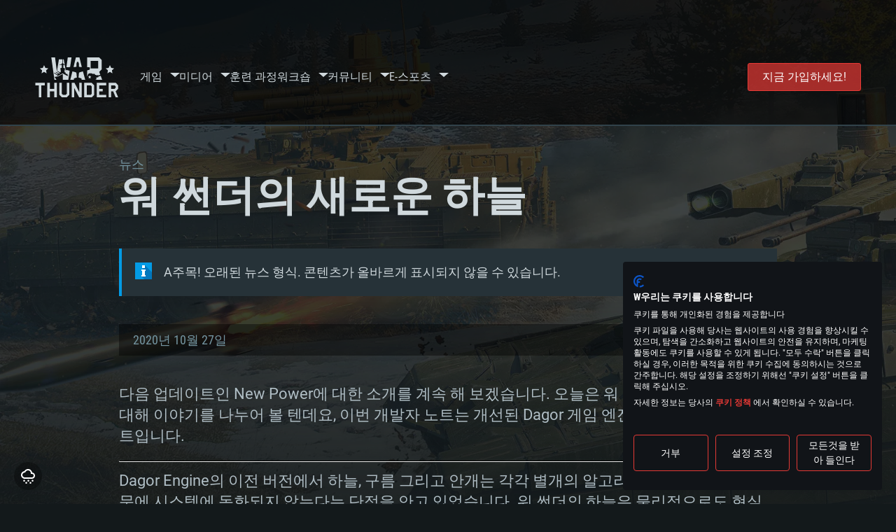

--- FILE ---
content_type: text/html; charset=UTF-8
request_url: https://warthunder.com/ko/news/6703-%EA%B0%9C%EB%B0%9C-%EC%9B%8C-%EC%8D%AC%EB%8D%94%EC%9D%98-%EC%83%88%EB%A1%9C%EC%9A%B4-%ED%95%98%EB%8A%98-ko
body_size: 19867
content:
    
<!DOCTYPE HTML>
<html xml:lang="en" lang="ko">


<head>
<meta charset="utf-8"/>

<link rel="preconnect" href="https://js.gaijin.net"/>
<link rel="preconnect" href="https://login.gaijin.net"/>

<meta http-equiv="Content-Language" content="ko" />
<meta name="viewport" content="width=device-width">
<meta name="description" content="가장 현실적인 온라인 게임을 친구들과 함께 무료로 즐겨 보세요."/>
    <meta name="robots" content="index, follow" />
<meta name="vk-verify" content="946390" />
<meta name="twitter:card" content="summary" />
<meta name="twitter:image" content="https://warthunder.com/i/opengraph-wt.jpg" />
<meta property="fb:app_id" content="733818833421721"/>
<meta property="og:type" content="website"/>
<meta property="og:title" content="[개발] 워 썬더의 새로운 하늘뉴스 - War Thunder"/>
<meta name="description" property="og:description" content="가장 현실적인 온라인 게임을 친구들과 함께 무료로 즐겨 보세요."/>
<meta id="meta_img" property="og:image" content="https://warthunder.com/i/opengraph-wt.jpg"/>
<meta property="og:url" content="https://warthunder.com/ko/news/6703-개발-워-썬더의-새로운-하늘-ko"/>
<meta name="msapplication-config" content="https://warthunder.com/i/favicons/browserconfig.xml" />
<meta name="msapplication-TileColor" content="#ffffff">
<meta name="msapplication-TileImage" content="https://warthunder.com/i/favicons/mstile-70x70.png">
<meta name="msapplication-TileImage" content="https://warthunder.com/i/favicons/mstile-144x144.png">
<meta name="msapplication-TileImage" content="https://warthunder.com/i/favicons/mstile-150x150.png">
<meta name="msapplication-TileImage" content="https://warthunder.com/i/favicons/mstile-310x150.png">
<meta name="msapplication-TileImage" content="https://warthunder.com/i/favicons/mstile-310x310.png">
<meta name="theme-color" content="#ffffff">
    <!-- Hreflang support -->
<!-- end Hreflang support -->



<meta name="google-site-verification" content="qOmpn-cDk_wb_Ih43O-C6h_A_TfjeiWRQPLA5Px26ag" />
<meta name="google-site-verification" content="PvBcjtIyH0cwgEKuqoXFi2WjFGS7NJynkFT6GytB0_s" />
<meta name='yandex-verification' content='42a9a8540eddd7b3' />

<meta name="csrf-param" content="_csrf">
<meta name="csrf-token" content="wdqjImILxvYa34q7s6Dc3PrnMKowdkapGUwVErtrEYaj6vUVN3-pu1ur296Az7-5jaJg-Wk9Gc97JCRg9RN45w==">



<link rel="canonical" href="https://warthunder.com/ko/news/6703-개발-워-썬더의-새로운-하늘-ko" />
<link rel="shortcut icon" href="https://warthunder.com/i/favicons/favicon.ico" type="image/x-icon">
<link rel="apple-touch-icon" sizes="57x57" href="https://warthunder.com/i/favicons/apple-touch-icon.png">
<link rel="apple-touch-icon" sizes="57x57" href="https://warthunder.com/i/favicons/apple-touch-icon-57x57.png">
<link rel="apple-touch-icon" sizes="60x60" href="https://warthunder.com/i/favicons/apple-touch-icon-60x60.png">
<link rel="apple-touch-icon" sizes="72x72" href="https://warthunder.com/i/favicons/apple-touch-icon-72x72.png">
<link rel="apple-touch-icon" sizes="76x76" href="https://warthunder.com/i/favicons/apple-touch-icon-76x76.png">
<link rel="apple-touch-icon" sizes="114x114" href="https://warthunder.com/i/favicons/apple-touch-icon-114x114.png">
<link rel="apple-touch-icon" sizes="120x120" href="https://warthunder.com/i/favicons/apple-touch-icon-120x120.png">
<link rel="apple-touch-icon" sizes="144x144" href="https://warthunder.com/i/favicons/apple-touch-icon-144x144.png">
<link rel="apple-touch-icon" sizes="152x152" href="https://warthunder.com/i/favicons/apple-touch-icon-152x152.png">
<link rel="apple-touch-icon" sizes="180x180" href="https://warthunder.com/i/favicons/apple-touch-icon-180x180.png">
<link rel="icon" type="image/png" href="https://warthunder.com/i/favicons/favicon-32x32.png" sizes="32x32">
<link rel="icon" type="image/png" href="https://warthunder.com/i/favicons/favicon-32x32.png" sizes="32x32">
<link rel="icon" type="image/png" href="https://warthunder.com/i/favicons/android-icon-192x192.png" sizes="192x192">
<link rel="icon" type="image/png" href="https://warthunder.com/i/favicons/favicon-16x16.png" sizes="16x16">
<link rel="mask-icon" href="https://warthunder.com/i/favicons/safari-pinned-tab.svg" color="#5bbad5">
<link rel="manifest" href="https://warthunder.com/i/favicons/manifest.json">

    <link rel="preconnect" href="https://embed.gaijin.net">
    <link rel="preconnect" href="https://login.gaijin.net">



<title>[개발] 워 썬더의 새로운 하늘뉴스 - War Thunder</title>
<base href="https://warthunder.com/" local="false" host="warthunder.com" />

<link rel="preload" href=" https://warthunder.com/css/fonts.css" as="style" data-style-preload>
    <link href="https://warthunder.com/assets/index.css?v=4504c151" type="text/css" rel="stylesheet" charset="utf-8" />

            <!-- Google Tag Manager -->
        <script>
            (function(w,d,s,l,i){w[l]=w[l]||[];w[l].push({'gtm.start':
				    new Date().getTime(),event:'gtm.js'});var f=d.getElementsByTagName(s)[0],
			    j=d.createElement(s),dl=l!='dataLayer'?'&l='+l:'';j.async=true;j.src=
			    'https://www.googletagmanager.com/gtm.js?id='+i+dl;f.parentNode.insertBefore(j,f);
		    })(window,document,'script','dataLayer','GTM-HWDXK');
        </script>
        <noscript>
            <iframe src="https://www.googletagmanager.com/ns.html?id=GTM-HWDXK"
                          height="0" width="0" style="display:none;visibility:hidden"></iframe>
        </noscript>
        <!-- End Google Tag Manager -->

        <script type="text/javascript">
            const GTAG_ID = 'GTM-HWDXK';
            const GA4_STREAM_ID = 'G-3KX7RD39Z5';

            window.dataLayer = window.dataLayer || [];
            function gtag(){dataLayer.push(arguments);}

            gtag('js', new Date());
            gtag('config', GTAG_ID);

            const getGoogleClientID = new Promise(resolve => {
                gtag('get', GA4_STREAM_ID, 'client_id', resolve)
            });

            getGoogleClientID.then((gClid) => {
                if(window.preconfig) {
                    window.preconfig.analytics.googleClientID = gClid
                }
            })
        </script>
            <script type="text/javascript" src="https://warthunder.com/js/redesign_legacy.min.js?v=4504c151"></script>
    <script defer type="text/javascript" src="https://warthunder.com/assets/index.js?v=4504c151"></script>

    <script type="text/javascript" src="https://warthunder.com/js/bootstrap.min.js"></script>
</head>
<body id="bodyRoot" class="body_promo-open  gaijin">

<script type="application/javascript">
    ((w) => {
        const gseaFrom = '&from=bmV3cy82NzAzLeqwnOuwnC3sm4wt7I2s642U7J2YLeyDiOuhnOyatC3tlZjripgta28=&from_base=1';
        const hostName = 'warthunder.com';
        const lang = 'ko';

        function onLogout() {
            const csrfToken = $('meta[name="csrf-token"]').attr('content');
            const csrfParam = $('meta[name="csrf-param"]').attr('content');
            $.post(`/${lang}/logout`, {[csrfParam]: csrfToken}, function (data) {
                window.location.reload();
            });
        }

        w['GSEA_init'] = {
            debug: false,

            loginURI: 'https://login.gaijin.net',
            embedURI: 'https://embed.gaijin.net',

            embed: {
                template: 'default',
                page: 'default',
                language: 'ko',
            },

            autoLogin: true,
            sessionPolling: true,
            sessionPollingInterval: 10 * 60000,
            uid: '',
            jwt: '',
            queryContext: 'https://login.gaijin.net/ko/sso/reLogin/?return_url=aHR0cHM6Ly93YXJ0aHVuZGVyLmNvbS9rby9uZXdzLzY3MDMtJUVBJUIwJTlDJUVCJUIwJTlDLSVFQyU5QiU4Qy0lRUMlOEQlQUMlRUIlOEQlOTQlRUMlOUQlOTgtJUVDJTgzJTg4JUVCJUExJTlDJUVDJTlBJUI0LSVFRCU5NSU5OCVFQiU4QSU5OC1rbw%3D%3D&crc=815dda86f3b3413657197dae5235c359&public_key=IwdDDrPgUfXo3CYkaiwR&domain=warthunder.com&base_return_url=1&refresh_token=1',
            onLoad: (client) => {
                client.on('change', (newSession, oldSession) => {
                    if (newSession.uid !== oldSession.uid) {
                        if (newSession.rt) {
                            window.location = `https://${hostName}/extLogin?refresh_token=${newSession.rt}${gseaFrom}`
                        } else if (!newSession.uid) {
                            onLogout()
                        }
                    }
                });

                client.on('logout', () => {
                    onLogout();
                    return;
                });
            }
        }
    })(window);
</script>
<script src="https://login.gaijin.net/gsea/gsea.js" defer></script>

<script type="application/javascript">
    ((w) => {
        const fromGSEALangMap = {
            'ja': 'jp',
            'cs': 'cz',
        };
        const fromGSEALang = (lng)=>(fromGSEALangMap[lng] || lng);

        
        
        
        w['GCM_init'] = {"mobileBreakpoint":640,"maxContentWidth":"100%","shop":{"uri":"https:\/\/store.gaijin.net\/catalog.php?category=WarThunder&partner=News&partner_val=8jrteghy","label":"Store","style":"gold"},"profile":null,"support":{"uri":"https:\/\/support.gaijin.net","label":"Support"},"links":[{"label":"\uac80\uc0c9","uri":"ko\/search"}],"langList":["en","de","ru","fr","es","pt","pl","cs","ko","zh"],"lang":"ko"};
        w['GCM_init']['onLoad'] = [
            (client) => {
                client.on('lang_change', (lang) => {
                    lang = fromGSEALang(lang);
                    let pathName = w.location.pathname.replace(/^\/[a-z]{2}\/?/, '');
                    w.location = w.location.origin + '/' + lang + '/';

                    if (pathName.startsWith('news/')) {
                        w.location = w.location.origin + '/' + lang + '/news';
                        return;
                    }

                    if (pathName.startsWith('game/changelog')) {
                        w.location = w.location.origin + '/' + lang + '/game/changelog';
                        return;
                    }

                    w.location = w.location.origin + '/' + lang + '/' + pathName;
                })
            }
        ];
    })(window);
</script>
<script src="https://login.gaijin.net/gcm/gcm.js" container-id="GCM-Container" defer></script>

<div id="page-bg"></div>

<div class="bg-modal-wnd js-bg-modal-wnd"></div>

<div id="GCM-Container"></div>

<header id="headerRoot">
    <div class="header__sticky-trigger js-scroll-watch__toggle-block"
         data-scroll-watch-target-id="headerRoot"
         data-scroll-watch-css-class="header_sticky"
    ></div>

    <div class="header-mobile">
        <div class="header-mobile__menu-trigger js-toggle-class"
            data-toggle-class="header_open-menu"
            data-toggle-target-id="headerRoot"
            data-body-block
        >
            <svg>
                <use href="/assets/img/svg/icon-trigger-lines.svg#icon-trigger-lines" />
            </svg>
        </div>

            </div>

    <div class="header">
        <div class="header-mobile__menu-header">
            <a class="header-mobile__home-link " href="/"></a>

            <div class="header__mobile-close header-mobile__menu-close js-toggle-class"
                 data-toggle-class="header_open-menu"
                 data-toggle-target-id="headerRoot"
                 data-body-block
            >
                <svg>
                    <use href="/assets/img/svg/icon-cross.svg#icon-cross" />
                </svg>
            </div>
        </div>

        <div class="header__wrapper">
                            <a class="header__logo" href="https://warthunder.com/ko/">
                    <svg class="svg">
                        <use href="/assets/img/svg/logo-wt.svg#logo-wt" />
                    </svg>
                </a>
            
            

<ul class="header__nav header-nav">
                            <li class="header-nav__item ">
                            <a class="header-nav__item-name" href="/ko/game/about" >
                    게임
                </a><!-- /head-menu__link -->
                                        <div class="header-nav__dropdown header-dropdown">
                    <div class="header-dropdown__trigger js-toggle-class"
                         data-toggle-class="header-dropdown__trigger--open"
                    >
                        ^
                    </div>

                    <ul class="header-dropdown__menu">
                                                                                    <li class="header-dropdown__menu-item ">
                                    <a href="/ko/game/about/" class="header-dropdown__menu-link" >
                                        게임에 대하여

                                        
                                                                            </a><!-- /head-submenu__link -->
                                </li><!-- /head-submenu__item -->
                                                                                                                <li class="header-dropdown__menu-item ">
                                    <a href="/ko/news" class="header-dropdown__menu-link" >
                                        뉴스

                                        
                                                                            </a><!-- /head-submenu__link -->
                                </li><!-- /head-submenu__item -->
                                                                                                                <li class="header-dropdown__menu-item ">
                                    <a href="/ko/news/?tags=개발" class="header-dropdown__menu-link" >
                                        개발자 노트

                                        
                                                                            </a><!-- /head-submenu__link -->
                                </li><!-- /head-submenu__item -->
                                                                                                                <li class="header-dropdown__menu-item ">
                                    <a href="/ko/game/technics/" class="header-dropdown__menu-link" >
                                        군사 장비

                                        
                                                                            </a><!-- /head-submenu__link -->
                                </li><!-- /head-submenu__item -->
                                                                                                                <li class="header-dropdown__menu-item ">
                                    <a href="/ko/game/faq/" class="header-dropdown__menu-link" >
                                        질문과 답변

                                        
                                                                            </a><!-- /head-submenu__link -->
                                </li><!-- /head-submenu__item -->
                                                                                                                <li class="header-dropdown__menu-item ">
                                    <a href="/ko/wtm/" class="header-dropdown__menu-link" >
                                        War Thunder Mobile

                                        
                                                                            </a><!-- /head-submenu__link -->
                                </li><!-- /head-submenu__item -->
                                                                                                                <li class="header-dropdown__menu-item ">
                                    <a href="/ko/game/changelog/" class="header-dropdown__menu-link" >
                                        변경점

                                        
                                                                            </a><!-- /head-submenu__link -->
                                </li><!-- /head-submenu__item -->
                                                                                                                <li class="header-dropdown__menu-item ">
                                    <a href="/ko/game/invite-friend/" class="header-dropdown__menu-link" >
                                        초대장

                                        
                                                                            </a><!-- /head-submenu__link -->
                                </li><!-- /head-submenu__item -->
                                                                                                                <li class="header-dropdown__menu-item ">
                                    <a href="/ko/community/gaijinpass/" class="header-dropdown__menu-link" >
                                        Gaijin Pass

                                        
                                                                            </a><!-- /head-submenu__link -->
                                </li><!-- /head-submenu__item -->
                                                                                                                <li class="header-dropdown__menu-item ">
                                    <a href="/ko/game/soft/" class="header-dropdown__menu-link" >
                                        유용한 소프트웨어

                                        
                                                                            </a><!-- /head-submenu__link -->
                                </li><!-- /head-submenu__item -->
                                                                        </ul><!-- /head-submenu__list -->
                </div>
                    </li><!-- /head-menu__item -->
                                    <li class="header-nav__item ">
                            <a class="header-nav__item-name" href="/ko/media" >
                    미디어
                </a><!-- /head-menu__link -->
                                        <div class="header-nav__dropdown header-dropdown">
                    <div class="header-dropdown__trigger js-toggle-class"
                         data-toggle-class="header-dropdown__trigger--open"
                    >
                        ^
                    </div>

                    <ul class="header-dropdown__menu">
                                                                                    <li class="header-dropdown__menu-item  header-dropdown__menu-item--promo">
                                    <a href="/ko/media/partnership/" class="header-dropdown__menu-link" >
                                        파트너십

                                                                                    <svg class="header-dropdown__icon-community">
                                                <use href="/assets/img/svg/icon-community.svg#icon-community" />
                                            </svg>
                                        
                                                                            </a><!-- /head-submenu__link -->
                                </li><!-- /head-submenu__item -->
                                                                                                                <li class="header-dropdown__menu-item ">
                                    <a href="/ko/media/video/" class="header-dropdown__menu-link" >
                                        비디오

                                        
                                                                            </a><!-- /head-submenu__link -->
                                </li><!-- /head-submenu__item -->
                                                                                                                <li class="header-dropdown__menu-item ">
                                    <a href="/ko/media/screenshots/" class="header-dropdown__menu-link" >
                                        스크린샷

                                        
                                                                            </a><!-- /head-submenu__link -->
                                </li><!-- /head-submenu__item -->
                                                                                                                <li class="header-dropdown__menu-item ">
                                    <a href="/ko/media/wallpapers/" class="header-dropdown__menu-link" >
                                        월페이퍼

                                        
                                                                            </a><!-- /head-submenu__link -->
                                </li><!-- /head-submenu__item -->
                                                                                                                <li class="header-dropdown__menu-item ">
                                    <a href="/ko/soundtrack/" class="header-dropdown__menu-link" >
                                        사운드트랙

                                        
                                                                            </a><!-- /head-submenu__link -->
                                </li><!-- /head-submenu__item -->
                                                                                                                <li class="header-dropdown__menu-item ">
                                    <a href="/ko/media/presskit/" class="header-dropdown__menu-link" >
                                        자료집

                                        
                                                                            </a><!-- /head-submenu__link -->
                                </li><!-- /head-submenu__item -->
                                                                        </ul><!-- /head-submenu__list -->
                </div>
                    </li><!-- /head-menu__item -->
                                                <li class="header-nav__item ">
                            <a class="header-nav__item-name" href="/ko/media/tutorials" >
                    훈련 과정
                </a><!-- /head-menu__link -->
                                </li><!-- /head-menu__item -->
                                    <li class="header-nav__item ">
                            <a class="header-nav__item-name" href="/ko/community/workshop" >
                    워크숍
                </a><!-- /head-menu__link -->
                                        <div class="header-nav__dropdown header-dropdown">
                    <div class="header-dropdown__trigger js-toggle-class"
                         data-toggle-class="header-dropdown__trigger--open"
                    >
                        ^
                    </div>

                    <ul class="header-dropdown__menu">
                                                                                    <li class="header-dropdown__menu-item external-colored">
                                    <a href="//wiki.warthunder.com/war_thunder_cdk" class="header-dropdown__menu-link"   target="_blank" >
                                        워 썬더 CDK

                                        
                                                                                    <svg class="header-dropdown__icon-out">
                                                <use href="/assets/img/svg/icon-out.svg#icon-out" />
                                            </svg>
                                                                            </a><!-- /head-submenu__link -->
                                </li><!-- /head-submenu__item -->
                                                                                                                <li class="header-dropdown__menu-item external">
                                    <a href="https://live.warthunder.com/feed/camouflages/?lang=en" class="header-dropdown__menu-link"   target="_blank" >
                                        위장

                                        
                                                                                    <svg class="header-dropdown__icon-out">
                                                <use href="/assets/img/svg/icon-out.svg#icon-out" />
                                            </svg>
                                                                            </a><!-- /head-submenu__link -->
                                </li><!-- /head-submenu__item -->
                                                                                                                <li class="header-dropdown__menu-item external">
                                    <a href="https://live.warthunder.com/feed/missions/?lang=en" class="header-dropdown__menu-link"   target="_blank" >
                                        미션

                                        
                                                                                    <svg class="header-dropdown__icon-out">
                                                <use href="/assets/img/svg/icon-out.svg#icon-out" />
                                            </svg>
                                                                            </a><!-- /head-submenu__link -->
                                </li><!-- /head-submenu__item -->
                                                                                                                <li class="header-dropdown__menu-item external">
                                    <a href="https://live.warthunder.com/feed/locations/?lang=en" class="header-dropdown__menu-link"   target="_blank" >
                                        맵

                                        
                                                                                    <svg class="header-dropdown__icon-out">
                                                <use href="/assets/img/svg/icon-out.svg#icon-out" />
                                            </svg>
                                                                            </a><!-- /head-submenu__link -->
                                </li><!-- /head-submenu__item -->
                                                                                                                <li class="header-dropdown__menu-item external">
                                    <a href="https://live.warthunder.com/feed/models/?lang=en" class="header-dropdown__menu-link"   target="_blank" >
                                        모델

                                        
                                                                                    <svg class="header-dropdown__icon-out">
                                                <use href="/assets/img/svg/icon-out.svg#icon-out" />
                                            </svg>
                                                                            </a><!-- /head-submenu__link -->
                                </li><!-- /head-submenu__item -->
                                                                        </ul><!-- /head-submenu__list -->
                </div>
                    </li><!-- /head-menu__item -->
                                    <li class="header-nav__item ">
                            <a class="header-nav__item-name" href="/ko/community" >
                    커뮤니티
                </a><!-- /head-menu__link -->
                                        <div class="header-nav__dropdown header-dropdown">
                    <div class="header-dropdown__trigger js-toggle-class"
                         data-toggle-class="header-dropdown__trigger--open"
                    >
                        ^
                    </div>

                    <ul class="header-dropdown__menu">
                                                                                    <li class="header-dropdown__menu-item external">
                                    <a href="https://live.warthunder.com/?lang=en" class="header-dropdown__menu-link"   target="_blank" >
                                        워썬더 라이브

                                        
                                                                                    <svg class="header-dropdown__icon-out">
                                                <use href="/assets/img/svg/icon-out.svg#icon-out" />
                                            </svg>
                                                                            </a><!-- /head-submenu__link -->
                                </li><!-- /head-submenu__item -->
                                                                                                                <li class="header-dropdown__menu-item external">
                                    <a href="https://live.warthunder.com/feed/images/?lang=en" class="header-dropdown__menu-link"   target="_blank" >
                                        이미지

                                        
                                                                                    <svg class="header-dropdown__icon-out">
                                                <use href="/assets/img/svg/icon-out.svg#icon-out" />
                                            </svg>
                                                                            </a><!-- /head-submenu__link -->
                                </li><!-- /head-submenu__item -->
                                                                                                                <li class="header-dropdown__menu-item external">
                                    <a href="https://www.youtube.com/user/gaijinent?sub_confirmation=1" class="header-dropdown__menu-link"   target="_blank" >
                                        비디오

                                        
                                                                                    <svg class="header-dropdown__icon-out">
                                                <use href="/assets/img/svg/icon-out.svg#icon-out" />
                                            </svg>
                                                                            </a><!-- /head-submenu__link -->
                                </li><!-- /head-submenu__item -->
                                                                                                                <li class="header-dropdown__menu-item external">
                                    <a href="https://forum.warthunder.com/c/national-communities/83-category/83" class="header-dropdown__menu-link"   target="_blank" >
                                        포럼

                                        
                                                                                    <svg class="header-dropdown__icon-out">
                                                <use href="/assets/img/svg/icon-out.svg#icon-out" />
                                            </svg>
                                                                            </a><!-- /head-submenu__link -->
                                </li><!-- /head-submenu__item -->
                                                                                                                <li class="header-dropdown__menu-item external">
                                    <a href="//wiki.warthunder.com" class="header-dropdown__menu-link"   target="_blank" >
                                        위키

                                        
                                                                                    <svg class="header-dropdown__icon-out">
                                                <use href="/assets/img/svg/icon-out.svg#icon-out" />
                                            </svg>
                                                                            </a><!-- /head-submenu__link -->
                                </li><!-- /head-submenu__item -->
                                                                                                                <li class="header-dropdown__menu-item ">
                                    <a href="/ko/community/searchplayers/" class="header-dropdown__menu-link" >
                                        플레이어 검색

                                        
                                                                            </a><!-- /head-submenu__link -->
                                </li><!-- /head-submenu__item -->
                                                                                                                <li class="header-dropdown__menu-item ">
                                    <a href="/ko/community/leaderboard/" class="header-dropdown__menu-link" >
                                        순위표

                                        
                                                                            </a><!-- /head-submenu__link -->
                                </li><!-- /head-submenu__item -->
                                                                                                                <li class="header-dropdown__menu-item ">
                                    <a href="/ko/tournament/replay/" class="header-dropdown__menu-link" >
                                        리플레이

                                        
                                                                            </a><!-- /head-submenu__link -->
                                </li><!-- /head-submenu__item -->
                                                                        </ul><!-- /head-submenu__list -->
                </div>
                    </li><!-- /head-menu__item -->
                                    <li class="header-nav__item ">
                            <a class="header-nav__item-name" href="/ko/esport" >
                    E-스포츠
                </a><!-- /head-menu__link -->
                                        <div class="header-nav__dropdown header-dropdown">
                    <div class="header-dropdown__trigger js-toggle-class"
                         data-toggle-class="header-dropdown__trigger--open"
                    >
                        ^
                    </div>

                    <ul class="header-dropdown__menu">
                                                                                    <li class="header-dropdown__menu-item external">
                                    <a href="https://tss.warthunder.com" class="header-dropdown__menu-link"   target="_blank" >
                                        TSS

                                        
                                                                                    <svg class="header-dropdown__icon-out">
                                                <use href="/assets/img/svg/icon-out.svg#icon-out" />
                                            </svg>
                                                                            </a><!-- /head-submenu__link -->
                                </li><!-- /head-submenu__item -->
                                                                                                                <li class="header-dropdown__menu-item ">
                                    <a href="/ko/community/clansleaderboard/" class="header-dropdown__menu-link" >
                                        비행대 순위표

                                        
                                                                            </a><!-- /head-submenu__link -->
                                </li><!-- /head-submenu__item -->
                                                                                                                <li class="header-dropdown__menu-item ">
                                    <a href="/ko/community/regiments/" class="header-dropdown__menu-link" >
                                        비행대

                                        
                                                                            </a><!-- /head-submenu__link -->
                                </li><!-- /head-submenu__item -->
                                                                                                                <li class="header-dropdown__menu-item ">
                                    <a href="/ko/text/wtcsleaderboard/" class="header-dropdown__menu-link" >
                                        WTCS 순위표

                                        
                                                                            </a><!-- /head-submenu__link -->
                                </li><!-- /head-submenu__item -->
                                                                        </ul><!-- /head-submenu__list -->
                </div>
                    </li><!-- /head-menu__item -->
            
            <li class="header-nav__item header-nav__item--to-right">
            <a class="header-nav__button button button--x-small button--red-bg global__uppercase" href="/ko/enjoy">
                지금 가입하세요!
            </a>
        </li>
    </ul><!-- /head-menu__list -->

                    </div>
    </div>

        </header>

<div class="content">
    <div class="content__background global__mobile-hidden">

                    <img class="content__background-image js-parallax-scroll__block js-lazy-load"
                 data-scroll-watch-top
                 data-src="https://warthunder.com/i/bg-fon/site_theme_line_of_contact_1.webp?v=4504c151"
                 alt="War Thunder background"
            />
        
        
            </div>

    
    
        <div >

    
    
            <div class="popup-new is-hidden js-popup" id="SystemReq">
            <div class="popup-new__overlay js-popup__close">&nbsp;</div>

            <div class="popup-new__content popup-content">
                <div class="popup-content__close js-popup__close">
                    <svg>
                        <use href="/assets/img/svg/icon-cross.svg#icon-cross" />
                    </svg>
                </div>

                <div class="popup-content__wrapper">
                    <section class="tabs js-change-tabs">
                        <div class="tabs__title game-title global__uppercase">
                            시스템 요구사항
                        </div>

                        <ul class="tabs__tab-list">
	<li class="tabs__tab-item js-change-tabs__name is-current" data-change-tabs-show-class="systemTab_pc">PC</li>
	<li class="tabs__tab-item js-change-tabs__name" data-change-tabs-show-class="systemTab_mac">MAC</li>
	<li class="tabs__tab-item js-change-tabs__name" data-change-tabs-show-class="systemTab_linux">Linux</li>
</ul>

<div class="tabs__content-wrapper">
<div class="systemTab_pc tabs__tab-content">
<div class="system-requirements">
<div class="system-requirements__item-wrapper">
<div class="system-requirements__title">최소사양</div>

<ul class="system-requirements__list">
	<li class="system-requirements__item">운영체제: Windows 10 (64 bit)</li>
	<li class="system-requirements__item">프로세서: 2.2 GHz 듀얼코어 이상</li>
	<li class="system-requirements__item">메모리: 4GB</li>
	<li class="system-requirements__item">그래픽 카드: DirectX 11 이상을 지원하는 AMD Radeon 77XX / NVIDIA GeForce GT 660. 최소 사양 해상도: 720p</li>
	<li class="system-requirements__item">네트워크: 브로드밴드 인터넷</li>
	<li class="system-requirements__item">여유 저장 공간: 22.1 GB (최소 클라이언트)</li>
</ul>
</div>

<div class="system-requirements__item-wrapper">
<div class="system-requirements__title">권장 사양</div>

<ul class="system-requirements__list">
	<li class="system-requirements__item">운영체제: Windows 10/11 (64 bit)</li>
	<li class="system-requirements__item">프로세서: Intel Core i5 또는 Ryzen 5 3600 이상</li>
	<li class="system-requirements__item">메모리: 16 GB 이상</li>
	<li class="system-requirements__item">그래픽 카드: DirectX 11 이상을 지원하는 Nvidia GeForce 1060, 또는 AMD RX 570 혹은 그 이상</li>
	<li class="system-requirements__item">네트워크: 브로드밴드 인터넷</li>
	<li class="system-requirements__item">여유 저장 공간: 62.2 GB (전체 클라이언트)</li>
</ul>
</div>
</div>
</div>

<div class="systemTab_mac tabs__tab-content">
<div class="system-requirements">
<div class="system-requirements__item-wrapper">
<div class="system-requirements__title">최소사양</div>

<ul class="system-requirements__list">
	<li class="system-requirements__item">운영체제: Mac OS Big Sur 11.0</li>
	<li class="system-requirements__item">프로세서: 최소 2.2 GHz의 Core i5 (Intel Xeon 은 지원하지 않습니다)</li>
	<li class="system-requirements__item">메모리: 6 GB</li>
	<li class="system-requirements__item">그래픽 카드: Metal 을 지원하는 Intel Iris Pro 5200 (Mac), 혹은 이와 비슷한 성능을 가지는 Mac 버전의 AMD/Nvidia. 최소 해상도: 720p</li>
	<li class="system-requirements__item">네트워크: 브로드밴드 인터넷</li>
	<li class="system-requirements__item">여유 저장 공간: 22.1 GB (최소 클라이언트)</li>
</ul>
</div>

<div class="system-requirements__item-wrapper">
<div class="system-requirements__title">권장 사양</div>

<ul class="system-requirements__list">
	<li class="system-requirements__item">운영체제: Mac OS Big Sur 11.0</li>
	<li class="system-requirements__item">프로세서: Core i7 (Intel Xeon 은 지원하지 않습니다)</li>
	<li class="system-requirements__item">메모리: 8 GB</li>
	<li class="system-requirements__item">그래픽 카드: Metal을 지원하는 Radeon Vega II 이상</li>
	<li class="system-requirements__item">네트워크: 브로드밴드 인터넷</li>
	<li class="system-requirements__item">여유 저장 공간: 62.2 GB (전체 클라이언트)</li>
</ul>
</div>
</div>
</div>

<div class="systemTab_linux tabs__tab-content">
<div class="system-requirements">
<div class="system-requirements__item-wrapper">
<div class="system-requirements__title">최소사양</div>

<ul class="system-requirements__list">
	<li class="system-requirements__item">운영체제: 64bit Linux 중 최신 버전</li>
	<li class="system-requirements__item">프로세서: 2.4 GHz 듀얼코어</li>
	<li class="system-requirements__item">메모리: 4 GB</li>
	<li class="system-requirements__item">그래픽 카드: Vulkan 을 지원하고, 최신 그래픽 드라이버를 지원하는 NVIDIA 660 (6개월 미만) 혹은 그와 동급의 성능을 가지며 최신 그래픽 드라이버를 지원하는 AMD (6개월 미만; 최소사양 지원 해상도 720p)</li>
	<li class="system-requirements__item">네트워크: 브로드밴드 인터넷</li>
	<li class="system-requirements__item">여유 저장 공간: 22.1 GB (최소 클라이언트)</li>
</ul>
</div>

<div class="system-requirements__item-wrapper">
<div class="system-requirements__title">권장 사양</div>

<ul class="system-requirements__list">
	<li class="system-requirements__item">운영체제: Ubuntu 20.04 64bit</li>
	<li class="system-requirements__item">프로세서: Intel Core i7</li>
	<li class="system-requirements__item">메모리: 16 GB</li>
	<li class="system-requirements__item">그래픽 카드: Vulkan 을 지원하고, 최신 그래픽 드라이버를 지원하는 NVIDIA 1060 (6개월 미만) 혹은 그와 동급의 성능을 가지며 최신 그래픽 드라이버를 지원하는 AMD RX 570 (6개월 미만; 최소사양 지원 해상도 720p) 이상</li>
	<li class="system-requirements__item">네트워크: 브로드밴드 인터넷</li>
	<li class="system-requirements__item">여유 저장 공간: 62.2 GB (전체 클라이언트)</li>
</ul>
</div>
</div>
</div>
</div>

                    </section>
                </div>
            </div>
        </div>
    
    
    <div >

        <div >
            
    <div class="content__header content__header--narrow">
        <div class="content__breadcrumbs breadcrumbs" itemscope itemtype="http://schema.org/BreadcrumbList">
            <ul class="breadcrumbs__list" itemscope itemtype="http://schema.org/BreadcrumbList">
                <li class="breadcrumbs__list-item"
                    itemprop="itemListElement" itemscope
                    itemtype="http://schema.org/ListItem"
                >
                    <a class="breadcrumbs__link" href="/ko/news" itemprop="item">
                        <span itemprop="name">
                            뉴스
                        </span>
                    </a>
                </li>
            </ul>
        </div>

        <div class="content__title">
            워 썬더의 새로운 하늘
        </div>
    </div>

    <section class="section section--narrow">
        <div class="advise advise__for-news advise--info e-accentBlock">
            A주목! 오래된 뉴스 형식. 콘텐츠가 올바르게 표시되지 않을 수 있습니다.
        </div>
    </section>

    <section class="section section--narrow">
        <div class="article-meta">
            2020년 10월 27일

                                                <a class="article-meta__button button button--small"
                       href="https://warthunder.com/ko/news/?tags=개발"
                    >
                        개발
                    </a>
                                    </div>
    </section>

<section class="section section--narrow article">
    
    <div class="g-grid">
<div class="g-col g-col--100">
<p>다음 업데이트인 New Power에 대한 소개를 계속 해 보겠습니다. 오늘은 워 썬더의 새로운 하늘에 대해 이야기를 나누어 볼 텐데요, 이번 개발자 노트는 개선된 Dagor 게임 엔진에 관한 첫 개발자 노트입니다. &nbsp;</p>

<hr />
<p>Dagor Engine의 이전 버전에서 하늘, 구름 그리고 안개는 각각 별개의 알고리즘으로 생성되었기 때문에 시스템에 동화되지 않는다는 단점을 안고 있었습니다. 워 썬더의 하늘은 물리적으로도 현실의 하늘과 꽤 비슷한 모습을 가지고 있었습니다만 대기에서 발생하는 현상과 관련된 시각적 효과는 그리 풍성하지 않았습니다. 새로운 버전의 Dagor Engine을 통해 현실적인 대기와 일광이 하늘 그리고 지구의 표면에 퍼지고 흩어지는 현상을 더 명확히 하였습니다. 또한 저희는 고도에 따른 새로운 종류의 구름 그리고 연무 및 짙은 안개가 끼었을 때의 모습도 눈에 띄게 개선하였습니다</p>
</div>
</div>

<div class="g-grid">
<div class="g-col g-col--100">
<figure class="e-figure">
<div class="e-compareImg"><img src="https://static.warthunder.com/upload/image/!%202020%20NEWS/10%20October/Clouds/1-new_4e94bc0662aa438fbeb2f2f782eed502.jpg" />
<div class="resize"><img src="https://static.warthunder.com/upload/image/!%202020%20NEWS/10%20October/Clouds/1-old_e6357e4dc442dedefd8b08827fd4cfb2.jpg" /></div>

<div class="handle">&nbsp;</div>
</div>

<figcaption class="e-figure__caption">맑은 날씨의 정오 시간대에 적운과 고층운 사이를 비행하며 촬영한 사진</figcaption>
</figure>
</div>
</div>

<div class="g-grid">
<div class="g-col g-col--100">
<p>일광이 퍼지고 흡수되는 것의 모델링 또한 변경되었는데, 가장 첫 번째로 빛의 흡수에 관한 스펙트럼 모델을 개선하였습니다. 이전엔 레일리 산란 및 미산란에 의해 공기가 빛을 흩어지게 하는 현상을 간이하게 구현했었습니다. 새로운 버전은 명확해진 스펙트럼 모델링을 통해 다양한 환경에서 더 정확한 하늘을 구현할 수 있게 되었습니다.</p>

<p>이제 게임 내에서도 오존층을 만나보실 수 있게 됩니다. 주중에 우리 행성의 하늘은 레일리 산란에 의해 파란색을 띠고 일출 및 일몰 시에도 대기권은 같은 현상에 의해 파란색을 띠는데, 이는 태양 스펙트럼의 파장 일부를 오존층이 흡수하기 때문입니다. 또한, 오존의 흡수 현상은 일몰 혹은 일출 시 하늘 높이 있는 구름을 주황 혹은 분홍색으로 보이게 합니다.</p>
</div>
</div>

<div class="g-grid">
<div class="g-col g-col--100">
<figure class="e-figure">
<div class="e-compareImg"><img src="https://static.warthunder.com/upload/image/!%202020%20NEWS/10%20October/Clouds/2-new_c001ee4ff7b9ab3d311e73424b0ae385.jpg" />
<div class="resize"><img src="https://static.warthunder.com/upload/image/!%202020%20NEWS/10%20October/Clouds/2-old_42f6accdbf9eab6620101a607d018abc.jpg" /></div>

<div class="handle">&nbsp;</div>
</div>

<figcaption class="e-figure__caption">일몰 시의 구름</figcaption>
</figure>
</div>
</div>

<div class="g-grid">
<div class="g-col g-col--100">
<figure class="e-figure">
<div class="e-compareImg"><img src="https://static.warthunder.com/upload/image/!%202020%20NEWS/10%20October/Clouds/3_ozone_on_9b3df737f5cd3c0489ef939bb4e38d45.jpg" />
<div class="resize"><img src="https://static.warthunder.com/upload/image/!%202020%20NEWS/10%20October/Clouds/3_ozone_off_293346cef21770bcf55a0dc2a66fd591.jpg" /></div>

<div class="handle">&nbsp;</div>
</div>

<figcaption class="e-figure__caption">일출 및 일몰 시에 오존이 하늘을 진한 푸른 빛으로 물들인 모습.</figcaption>
</figure>
</div>
</div>

<div class="g-grid">
<div class="g-col g-col--100">
<p>이번 변경점 중 가장 돋보이는 것을 꼽자면 당연히 구름과 관련한 변경점이라고 말할 수 있겠습니다. 이전엔 비교적 얇은 층의 구름을 매 전투마다 어느 곳에 배치해야 할 지 골라야 했었습니다. 이제 저희는 최소 수 백 미터, 최대 15킬로미터의 고도 즉 대류권에 위치한 구름을 모델링하였고 같은 곳에 있더라도 다른 종류의 구름이 나타날 수 있도록 설계하였습니다. 물론 구름의 형태적 특성도 달라져 희귀하거나 이국적인 것을 제외한 모든 형태의 구름을 적용하였습니다. 적운, 층운, 고적운, 층적운, 고층운, 적란운, 그리고 권운이 나타나게 되며 기후 설정에 따라 각 전투에서 다른 구름이 나타나게 됩니다. 만약 구름 밑에서 비가 내리고 있다면 멀리서 빗방울이 빛을 흩어지게 하며 나타나는 물방울 기둥이 명확히 보이게 됩니다.</p>
</div>
</div>

<div class="g-grid">
<div class="g-col g-col--50">
<figure class="e-figure"><a class="gallery" href="https://staticfiles.warthunder.com/upload/image/!2020/10/sky_test/sky_1_e3c96e8b973dca9986b17b3ccd274cc7.jpg" target="_blank"><img alt="Вид на кучевые и высококучевые на рассвете" class="e-figure__img" src="https://static.warthunder.com/upload/image/!%202020%20NEWS/10%20October/Clouds/sky_1_e3c96e8b973dca9986b17b3ccd274cc7_36ce2bfd5b2b057f33fa39f37516ae05.jpg" /></a>

<figcaption class="e-figure__caption">동이 틀 무렵에 찍은 적운 및 고적운의 사진</figcaption>
</figure>
</div>

<div class="g-col g-col--50">
<figure class="e-figure"><a class="gallery" href="https://staticfiles.warthunder.com/upload/image/!2020/10/sky_test/sky_2_c95c78176224817bdea80bf943bf957a.jpg" target="_blank"><img alt="Полёт самолёта между слоями облаков" class="e-figure__img" src="https://static.warthunder.com/upload/image/!%202020%20NEWS/10%20October/Clouds/sky_2_c95c78176224817bdea80bf943bf957a_7c50830492b43c0aa436080047bf6d8c.jpg" /></a>

<figcaption class="e-figure__caption">구름 층을 비행하는 모습</figcaption>
</figure>
</div>
</div>

<div class="g-grid">
<div class="g-col g-col--100">
<figure class="e-figure">
<div class="e-compareImg"><img src="https://static.warthunder.com/upload/image/!%202020%20NEWS/10%20October/Clouds/5_scattering_on_2d90eed7675b019e88fde61a11fe37c0.jpg" />
<div class="resize"><img src="https://static.warthunder.com/upload/image/!%202020%20NEWS/10%20October/Clouds/5_scattering_off_3ec7a933cd1c46f964800d28151a010e.jpg" /></div>

<div class="handle">&nbsp;</div>
</div>

<figcaption class="e-figure__caption">빛을 산개시키지 않는 적운과 산개시키는 적운을 비교한 모습</figcaption>
</figure>
</div>
</div>

<div class="g-grid">
<div class="g-col g-col--100">
<p>햇빛은 대기 그리고 구름에 의해 흡수되고 흩어지며 하늘을 더 아름답고 다채롭게 만들어 줍니다. 구름의 밀도에 따라 약간 반투명하거나, 희뿌옇거나 어두운 회색을 띠는 뇌운 등 각각의 부분에서 비치는 빛의 색깔도 더 다양하게 표시되도록 하였습니다. 구름이 빛나는 현상을 표현하기 위해 태양광과 하늘에서 비추는 빛이 구름에서 수 회 산개되도록 하였습니다. 각 구름이 광원이 됨과 동시에 구름의 내부가 잘 보이게 되므로 육안으로도 구름의 불균일성을 확인할 수 있게 됩니다. 모든 구름은 근처에 있는 구름을 밝히거나 그늘지게 할 수 있게 되어 깊고 방대한 하늘을 만들 수 있게 되었습니다.</p>
</div>
</div>

<div class="g-grid">
<div class="g-col g-col--100">
<figure class="e-figure">
<div class="e-compareImg"><img src="https://static.warthunder.com/upload/image/!%202020%20NEWS/10%20October/Clouds/4_rain_on_5f369d5ef96142a9b7a0559c74523678.jpg" />
<div class="resize"><img src="https://static.warthunder.com/upload/image/!%202020%20NEWS/10%20October/Clouds/4_rain_off_7e72b170ce54e652be815920262d7e70.jpg" /></div>

<div class="handle">&nbsp;</div>
</div>

<figcaption class="e-figure__caption">비가 내리는 모습. 물방울 기둥의 모습을 확인할 수 있습니다.</figcaption>
</figure>
</div>
</div>

<div class="g-grid">
<div class="g-col g-col--100">
<p>그림과 같은 빛의 기둥(&ldquo;God rays&rdquo;), 혹은 후광이라고도 하는 이 현상은 그늘진 구름 뒤로 햇빛이 쪼이는 현상을 나타냅니다. 이 효과는 Dagor Engine 6.0에서 빛과 관련하여 충분히 자세하게 모델링하여 자동으로 나타나는 현상이 될 것입니다. 후광과 더불어 게임 내에선 안개 낀 날씨에 태양을 향해 비행하면 볼 수 있는 역후광 현상까지 경험하실 수 있게 됩니다. 이 효과는 태양광이 구름을 일부 투과하게 되므로 지상 뿐만 아닌 구름 그리고 대기 그 자체에도 그림자가 생기게 됩니다.</p>
</div>
</div>

<div class="g-grid">
<div class="g-col g-col--50">
<figure class="e-figure"><a class="gallery" href="https://staticfiles.warthunder.com/upload/image/!2020/10/sky_test/sky_3_17339309077b0544e12a56610c806ff5.jpg" target="_blank"><img alt="Закат, просвет в облаках, через который проникает столп света." class="e-figure__img" src="https://static.warthunder.com/upload/image/!%202020%20NEWS/10%20October/Clouds/Sunset_9d496951ab2e544d72c2085e69a332ce.jpg" /></a>

<figcaption class="e-figure__caption">일몰 시간대에 구름 사이로 빛의 기둥이 펼쳐지는 모습.<br />
&nbsp;</figcaption>
</figure>
</div>

<div class="g-col g-col--50">
<figure class="e-figure"><a class="gallery" href="https://staticfiles.warthunder.com/upload/image/!2020/10/sky_test/sky_4_ae74a8c34201e24ab07fba8c4bfe335b.jpg" target="_blank"><img alt="После полудня, противосумеречные лучи, вид с высоты на поверхность земли." class="e-figure__img" src="https://static.warthunder.com/upload/image/!%202020%20NEWS/10%20October/Clouds/Afternoon_1d66070e7f9b720872b264453731bf7f.jpg" /></a>

<figcaption class="e-figure__caption">오후 시간대, 지상에 후광이 비추는 모습.</figcaption>
</figure>
</div>
</div>

<div class="g-grid">
<div class="g-col g-col--100">
<p>안개와 연무 또한 대기의 큰 부분을 차지하게 됩니다. 새로운 버전의 그래픽 엔진을 통해 구름의 모델링 알고리즘을 안개에도 적용하게 되었습니다. 따라서 이제는 덜 균일한 안개를 만나보실 수 있게 되고 안개가 빛을 적절히 산개시키는 것을 경험하실 수 있을 것입니다.</p>
</div>
</div>

<div class="g-grid">
<div class="g-col g-col--100">
<figure class="e-figure"><a class="gallery" href="https://staticfiles.warthunder.com/upload/image/!2020/10/sky_test/sky_5_508da76d4b9910952a136ba9fd8227f9.jpg" target="_blank"><img alt="Туман в лучах утреннего света." class="e-figure__img" src="https://static.warthunder.com/upload/image/!%202020%20NEWS/10%20October/Clouds/Fog_0ce3614087d8da09ce74b1de892e2a9e.jpg" /></a>

<figcaption class="e-figure__caption">아침의 안개.</figcaption>
</figure>
</div>
</div>

<div class="g-grid">
<div class="g-col g-col--100">
<p>간단히 이야기하자면 게임 내에 대기가 생긴 거나 마찬가지라고 볼 수 있겠습니다! 이렇게 수학적으로 복잡한 모델을 통해 어떤 고도에서든 현실과 비슷한 하늘의 효과, 구름, 태양광의 산개 등을 관찰하실 수 있을 것입니다.</p>
</div>
</div>

<div class="g-grid">
<div class="g-col g-col--100">
<figure class="e-figure"><a class="gallery" href="https://staticfiles.warthunder.com/upload/image/!2020/10/sky_test/sky_6_0a3b5ccfa5ac67729eeea3e5134e959d.jpg" target="_blank"><img alt="Атмосфера Земли из Космоса, с низкой орбиты в 200 км (игровой движок)." class="e-figure__img" src="https://static.warthunder.com/upload/image/!%202020%20NEWS/10%20October/968_sky_6_21c40c66454de029bad5103efca44f13.jpg" /></a>

<figcaption class="e-figure__caption">우주에서 본 지구의 대기권. 약 200km 고도의 저궤도에서 촬영. (게임 엔진입니다).</figcaption>
</figure>
</div>
</div>

<div class="g-grid">
<div class="g-col g-col--100">
<p>우리 행성 뿐만이 아니죠! 예를 들면 대기의 밀도와 두께, 오존층, 행성의 크기 등을 조정해 화성에 있는 것과 비슷한 환경을 조성할 수 있게 됩니다. 화성의 대기엔 산소가 희박하여 레일리 산란이 푸른색 빛을 흡수할 시간이 짧고 오존층이 약한데다 자기장이 없기 때문에 어디서든 푸른 일몰을 관찰하실 수 있게 됩니다. 추가로, 수증기가 없기 때문에 때때로 먼지 폭풍이 덮쳐오기도 합니다. 때문에 저희 모델링을 &lsquo;큐리오시티 로버&rsquo;가 보내 온 사진과 비교해 보셔도 꽤 비슷하다고 느끼실 겁니다!</p>
</div>
</div>

<div class="g-grid">
<div class="g-col g-col--50">
<figure class="e-figure"><a class="gallery" href="https://staticfiles.warthunder.com/upload/image/!2020/10/sky_test/slider_6_foto_dbe9f83e287bedbead8e663ab55a7ef9.png" target="_blank"><img alt="Рассвет на Марсе, фотография NASA" class="e-figure__img" src="https://static.warthunder.com/upload/image/!%202020%20NEWS/10%20October/Clouds/slider_6_foto_dbe9f83e287bedbead8e663ab55a7ef9_661fefa27845bc94704b058fab74a4d2.png" /></a>

<figcaption class="e-figure__caption">화성의 일출, NASA 촬영<br />
(<a href="https://www.nasa.gov/multimedia/imagegallery/image_feature_347.html" target="_blank">NASA</a>)</figcaption>
</figure>
</div>

<div class="g-col g-col--50">
<figure class="e-figure"><a class="gallery" href="https://staticfiles.warthunder.com/upload/image/!2020/10/sky_test/slider_6_game_d65b3f957d9a23eefcc683b255d00089.png" target="_blank"><img alt="Рассвет на Марсе из Dagor Engine 6.0 (параметры атмосферы Марса взяты из Atmosphere of Mars)" class="e-figure__img" src="https://static.warthunder.com/upload/image/!%202020%20NEWS/10%20October/Clouds/slider_6_game_d65b3f957d9a23eefcc683b255d00089_fb12f4b69b4e4fa058737ff2e08bf0e0.png" /></a>

<figcaption class="e-figure__caption">&nbsp;Dagor Engine 6.0으로 촬영한 화성의 일출, (화성의 대기와 관련한 값은&nbsp;<a href="https://en.wikipedia.org/wiki/Atmosphere_of_Mars" target="_blank">Atmosphere of Mars</a>에서 얻었습니다)</figcaption>
</figure>
</div>
</div>

<div class="g-grid">
<div class="g-col g-col--100">
<hr />
<p>The War Thunder Team</p>

<h2>이전 개발자 노트</h2>
</div>
</div>

<div id="gtx-trans" style="position: absolute; left: 33px; top: 2476.86px;">
<div class="gtx-trans-icon">&nbsp;</div>
</div>

<div class="g-grid">
<div class="g-col g-col--25">
<figure class="e-figure"><img alt="Lorraine 37L" class="e-figure__img" src="/upload/image/!%20new/preview_520x357/anons_lorraine_37l_071f1264bc9cdcbbd61e5fedbe246bc1.jpg" />
<figcaption class="e-figure__caption"><a href="https://warthunder.com/ko/news/6693-%EA%B0%9C%EB%B0%9C-%EB%A1%9C%EB%A0%8C-37l-%EC%95%99%ED%8B%B0%EC%83%A4%EB%A5%B4-%EB%8C%80%EC%A0%84%EC%B0%A8-%ED%8A%B8%EB%9E%99%ED%84%B0-ko" target="_blank">로렌 37L</a></figcaption>
</figure>
</div>

<div class="g-col g-col--25">
<figure class="e-figure"><img alt="VFM 5" class="e-figure__img" src="/upload/image/!%20new/preview_520x357/anons_vfm_5_9557111d29b07fb140ee90d98abf565a.jpg" />
<figcaption class="e-figure__caption"><a href="https://warthunder.com/ko/news/6694/current/" target="_blank">VFM 5</a></figcaption>
</figure>
</div>

<div class="g-col g-col--25">
<figure class="e-figure"><img alt="FlaRakRad" class="e-figure__img" src="https://static.warthunder.com/upload/image/!%20new/preview_520x357/anons_flarakrad_228526ef1a0c625ad747e6b024d0de39.jpg" />
<figcaption class="e-figure__caption"><a href="https://warthunder.com/ko/news/6696-%EA%B0%9C%EB%B0%9C-flarakrad-%EB%B0%A9%EC%96%B4%EB%A7%89%EC%9D%84-%EA%B5%AC%EC%B6%95%ED%95%98%EB%8B%A4-ko" target="_blank">FlaRakRad</a></figcaption>
</figure>
</div>

<div class="g-col g-col--25">
<p>&nbsp;</p>
</div>
</div>

<p>&nbsp;</p>



</section>
<section class="section section--narrow article-also">
    <div class="article-also__title">
        더 읽어보기:
    </div>

    <div class="showcase">
        <div class="showcase__content-wrapper showcase__content-wrapper--mobile-indent">

            <!-- ALSO FOREACH -->
                                                                                                                                                                    
                <div class="showcase__item widget widget--x-small">
                    <a class="widget__link" href="/ko/news/9469-gaebal-winter-concert-mig-25pd-ko"></a>
                                        <div class="widget__poster">
                        <img class="widget__poster-media js-lazy-load" data-src="https://staticfiles.warthunder.com/upload/image/0_2022_Anons/Aircraft/_thumbs/280x157/378x213_anons_mig_25pd_46e1a3c9fb002baeb2b274d847d1e43d_280x157_ddf72b4e903ebf007675b3599e8fb235.jpg" alt="">
                    </div>

                    <div class="widget__content">
                        <div class="widget__title">
                          Winter Concert: MiG-25PD
                        </div>

                        <ul class="widget__meta widget-meta">
                                                        <li class="widget-meta__item widget-meta__item--right">
                                2025년 12월 19일
                            </li>
                        </ul>
                    </div>
                </div>
                                                                                                                                                                    
                <div class="showcase__item widget widget--x-small">
                    <a class="widget__link" href="/ko/news/9465-gaebal-wo-sseondeoe-malleisia-wanglib-gong-gun-seobeuteuliga-deungjanghabnida-ko"></a>
                                        <div class="widget__poster">
                        <img class="widget__poster-media js-lazy-load" data-src="https://staticfiles.warthunder.com/upload/image/0_2022_Anons/Aircraft/_thumbs/280x157/378x213_anons_su_30mkm_7dddf861f2b42eb52bc5e8c5b4bc3a49_280x157_2d20ef68380203c89ecb6377f248697b.jpg" alt="">
                    </div>

                    <div class="widget__content">
                        <div class="widget__title">
                          워 썬더에 말레이시아 왕립 공군 서브트리가 등장합니다!
                        </div>

                        <ul class="widget__meta widget-meta">
                                                        <li class="widget-meta__item widget-meta__item--right">
                                2025년 12월 15일
                            </li>
                        </ul>
                    </div>
                </div>
                                                                                                                                                                    
                <div class="showcase__item widget widget--x-small">
                    <a class="widget__link" href="/ko/news/9464-gaebal-uss-sauseu-dakotawa-hms-peulinseu-obeu-weilseu-ko"></a>
                                        <div class="widget__poster">
                        <img class="widget__poster-media js-lazy-load" data-src="https://staticfiles.warthunder.com/upload/image/0_2022_Anons/Navy/_thumbs/280x157/378x213_anons_battleships_7f0ae1f0e5a36535d0afadb01449ee69_280x157_0d1395f4fdd247422aefa14f00abda4e.jpg" alt="">
                    </div>

                    <div class="widget__content">
                        <div class="widget__title">
                          USS 사우스 다코타와 HMS 프린스 오브 웨일스
                        </div>

                        <ul class="widget__meta widget-meta">
                                                        <li class="widget-meta__item widget-meta__item--right">
                                2025년 12월 15일
                            </li>
                        </ul>
                    </div>
                </div>
                                                                                                                                                                    
                <div class="showcase__item widget widget--x-small">
                    <a class="widget__link" href="/ko/news/9462-gaebal-hq11-jeonjang-ui-hwa-eum-ko"></a>
                                        <div class="widget__poster">
                        <img class="widget__poster-media js-lazy-load" data-src="https://staticfiles.warthunder.com/upload/image/0_2022_Anons/Ground/_thumbs/280x157/378x213_anons_hq_11_c0d03096d6902ea99583ab192bb3fe6a_280x157_c54d0040b6326b2a40b418823c8cd93b.jpg" alt="">
                    </div>

                    <div class="widget__content">
                        <div class="widget__title">
                          HQ11: 전장 속 화합
                        </div>

                        <ul class="widget__meta widget-meta">
                                                        <li class="widget-meta__item widget-meta__item--right">
                                2025년 12월 12일
                            </li>
                        </ul>
                    </div>
                </div>
                        <!-- //ALSO FOREACH -->

        </div>
    </div>
</section>

<section class="section section--narrow social-sharing">
    <div class="social-sharing__title">
        친구에게 뉴스를 전해주세요!
    </div>

            
        <div class="social"><script src="https://yastatic.net/share2/share.js" async="async"></script>
            <div data-title="%5B%EA%B0%9C%EB%B0%9C%5D+%EC%9B%8C+%EC%8D%AC%EB%8D%94%EC%9D%98+%EC%83%88%EB%A1%9C%EC%9A%B4+%ED%95%98%EB%8A%98" 
                data-description="" 
                data-image="" 
                class="ya-share2" 
                data-services="facebook,twitter" 
                data-counter></div></div></div>
    </section>

    <section class="section section--narrow">
        <a name="comments"></a>

<div class="comments-block js-comments-block">
    <div class="clear-fix">
        <h2 class="pull-left">댓글 (<span class="comments-count js-comments-count">1</span>)</h2>

        
            </div>

            <div class="messages js-message-placement" style="margin-bottom:60px;">
            <span class="error">해당 뉴스에는 더 이상 댓글을 달 수 없습니다</span>
        </div>

        <div class="comment-rules-for-disabled">
            <a href="/ko/community/commentRules" class="comment-rules" target="_blank">규칙</a>        </div>
    
            <ul class="nav nav-tabs selector">
                            <li class="active">
                    <a href="#popular" data-toggle="tab" class="js-tab" data-object="6703" data-limit="10">인지도 높은 글 보기</a>
                </li>
                    </ul>
    
    <div class="tab-content">
                    <div class="tab-pane active" id="popular">
                <div class="comments js-comments">
                    


    <div class="comment-item">
        
            
    
    <a id="comment-73125" name="comment-73125"></a>

    <div class="head clear-fix">
        <div class="nick"><a href="/ko/community/userinfo/?nick=HanYuHo" target="_blank">HanYuHo</a></div>
        <div class="date">2020년 10월 28일</div>

        
        
                                                                                <a class="comment-icon icon-like disabled"></a>
                                    
                <div id="entry-73125-1" class="counter js-counter">0</div>
                        </div>

            <p>유저들이 산 골든이글값으로 이런걸하고있었다니...


충성충성7^^
</p>
    
    

        <div class="links js-links">
            
                    </div>

        <div class="answer-form-placement js-answer-form-placement"></div>

        <div class="answers js-answers">
            
        </div>
    </div>
                </div>

                <div class="comments-pager js-comments-pager">
                    
<div>

    <table class="slider-paging bot_pagination light-border mtop8 js-pager">
        <tbody>
            <tr>
                <td width="48%" class="r">
                                            <b class="slide-left"></b>
                                    </td>

                <td class="page">
            <a href="/ko/news/6703-%EA%B0%9C%EB%B0%9C-%EC%9B%8C-%EC%8D%AC%EB%8D%94%EC%9D%98-%EC%83%88%EB%A1%9C%EC%9A%B4-%ED%95%98%EB%8A%98-ko#comments" data-key="1" class="selected js-pager-link">1</a>
    
    </td>

                <td width="48%">
                                            <a class="slide-right" href="1" title="마지막 페이지"></a>
                                    </td>
            </tr>
        </tbody>
    </table>

</div>                </div>
            </div>
            </div>

    
        <div class="modal modal-t hide community__popup js-claim-form">
    <div class="popup-content">
        <div class="popup-content__close close">
            <svg>
                <use href="/assets/img/svg/icon-cross.svg#icon-cross"></use>
            </svg>
        </div>

        <div class="popup-content__wrapper popup-claim">
            <svg class="popup-claim__icon">
                <use href="/assets/img/svg/colored/icon-hand.svg#icon-hand" />
            </svg>

            <h3 class="popup-claim__title">
                불편사항 제보
            </h3>

            <p class="popup-claim__error messages js-message-placement"></p>

            <form class="popup-claim__form" action="/ko/comment/claim">
                <textarea name="CommentClaim[text]" class="popup-claim__textarea input-textarea js-autosize"
                  placeholder="클레임" rows="2" required></textarea>

                <input type="hidden" name="CommentClaim[object_id]" class="js-object-key"/>
                <input type="hidden" name="CommentClaim[entry_id]" class="js-entry-key"/>
                <input type="hidden" name="CommentClaim[entry_type]" class="js-entry-type"/>

                <input type="submit" value="신고 보내기"
                       class="popup-claim__submit button js-add-claim"/>
            </form>
        </div>
    </div>
</div>

<style>
    .modal-t .error,
    .messages p {
        /* replacing .messages perhaps  */
        padding-left: 10px;
        padding-right: 10px;
        padding-top: 20px;
    }
    .form-comment__textarea {
        width: 490px !important;
        margin: 53px auto 30px auto;
        padding: 0;
    }

    .modal-t__close {
        left: 93%;
    }

    .modal-t__button {
        margin: 40px auto;
    }
</style>
        
        
    
    </div>

<script type="text/javascript" src="/js/comments.js?v=4504c151"></script>
<script>
    window.disableTime = 30;
    window.textLimit   = 500;
</script>
    </section>

        </div>

        
    </div>
    </div>
    
    <div class="social social--footer">
    
    <div class="social__list-wrapper">
        <div class="social__list">
            <a class="social__link social__link--gaijin" href="/ko/play" target="_blank">
                <span class="social__link-icon-wrapper">
                    <svg>
                        <use href="/assets/img/svg/logo-gaijin_small.svg#logo-gaijin_small" />
                    </svg>
                </span>

                <span class="social__text-wrapper">
                    <span class="social__link-title">
                        Join us
                    </span>
                    <span class="social__link-comment">
                        95,000,000명 이상의 플레이어
                    </span>
                </span>
            </a>

            <a class="social__link social__link--tg" href="https://t.me/warthunder" target="_blank">
                <span class="social__link-icon-wrapper">
                    <svg>
                        <use href="/assets/img/svg/social/logo-tg.svg#logo-tg" />
                    </svg>
                </span>

                <span class="social__text-wrapper">
                    <span class="social__link-title">
                        TELEGRAM
                    </span>
                    <span class="social__link-comment">
                        
                신규 커뮤니티
            
                    </span>
                </span>
            </a>

            
                                                <a class="social__link social__link--fb" href="https://www.facebook.com/WarThunder" target="_blank">
                        <span class="social__link-icon-wrapper">
                            <svg>
                                <use href="/assets/img/svg/social/logo-fb.svg#logo-fb" />
                            </svg>
                        </span>

                        <span class="social__text-wrapper">
                            <span class="social__link-title">
                                FACEBOOK
                            </span>
                            <span class="social__link-comment">
                                720,000명 이상의 그룹 멤버
                            </span>
                        </span>
                    </a>
                
                <a class="social__link social__link--inst" href="https://instagram.com/warthunder/" target="_blank">
                    <span class="social__link-icon-wrapper">
                        <svg>
                            <use href="/assets/img/svg/social/logo-inst.svg#logo-inst" />
                        </svg>
                    </span>

                    <span class="social__text-wrapper">
                        <span class="social__link-title">
                            INSTAGRAM
                        </span>
                        <span class="social__link-comment">
                            440,000명 이상의 그룹 멤버
                        </span>
                    </span>
                </a>

                                    <a class="social__link social__link--tw" href="https://twitter.com/WarThunder" target="_blank">
                        <span class="social__link-icon-wrapper">
                            <svg>
                                <use href="/assets/img/svg/social/logo-x.svg#logo-x" />
                            </svg>
                        </span>

                        <span class="social__text-wrapper">
                            <span class="social__link-title">
                                X
                            </span>
                            <span class="social__link-comment">
                                230,000명 이상의 팔로워
                            </span>
                        </span>
                    </a>
                            
            <a class="social__link social__link--yt" href="https://www.youtube.com/user/gaijinent?sub_confirmation=1" target="_blank">
                <span class="social__link-icon-wrapper">
                    <svg>
                        <use href="/assets/img/svg/social/logo-yt.svg#logo-yt" />
                    </svg>
                </span>

                <span class="social__text-wrapper">
                    <span class="social__link-title">
                        YOUTUBE
                    </span>
                    <span class="social__link-comment">
                        2,650,000명 이상의 채널 구독자
                    </span>
                </span>
            </a>

            <a class="social__link social__link--twitch" href="https://www.twitch.tv/warthunder" target="_blank">
                    <span class="social__link-icon-wrapper">
                        <svg>
                            <use href="/assets/img/svg/social/logo-twitch.svg#logo-twitch" />
                        </svg>
                    </span>

                <span class="social__text-wrapper">
                        <span class="social__link-title">
                           TWITCH
                        </span>
                        <span class="social__link-comment">
                            530,000명 이상의 채널 구독자
                        </span>
                    </span>
            </a>
        </div>
    </div>
</div>

    <script>
    function openCookiePolicy(event) {
        try {
            event.preventDefault();

            if (window.CookieFirst && typeof window.CookieFirst.openPanel === 'function') {
                window.CookieFirst.openPanel();
            }
        } catch {}
    }
</script>

<footer class="footer" role="contentinfo">
    
    <div class="footer__wrapper">
        <div class="footer__menu">
                
                            
                                        
            <div class="footer__menu-items footer-menu">
                <div class="footer-menu__title">
                                            <a class="footer-menu__title-link" href="/ko/game/about">
                                                            <svg class="footer-menu__icon footer-menu__icon--joystick">
                                    <use href="/assets/img/svg/icon-joystick.svg#icon-joystick" />
                                </svg>

                            
                            게임
                        </a>
                                    </div>

                                                        <ul class="footer-menu__list">
                                                                                     <li class="footer-menu__item">
                                                                            <a class="footer-menu__item-link " href="/ko/game/about/">
                                            게임에 대하여
                                        </a>
                                                                    </li>
                                                                                                                <li class="footer-menu__item">
                                                                            <a class="footer-menu__item-link " href="/ko/news">
                                            뉴스
                                        </a>
                                                                    </li>
                                                                                                                <li class="footer-menu__item">
                                                                            <a class="footer-menu__item-link " href="/ko/news/?tags=개발">
                                            개발자 노트
                                        </a>
                                                                    </li>
                                                                                                                <li class="footer-menu__item">
                                                                            <a class="footer-menu__item-link " href="/ko/game/technics/">
                                            군사 장비
                                        </a>
                                                                    </li>
                                                                                                                <li class="footer-menu__item">
                                                                            <a class="footer-menu__item-link " href="/ko/game/faq/">
                                            질문과 답변
                                        </a>
                                                                    </li>
                                                                                                                <li class="footer-menu__item">
                                                                            <a class="footer-menu__item-link " href="/ko/wtm/">
                                            War Thunder Mobile
                                        </a>
                                                                    </li>
                                                                                                                <li class="footer-menu__item">
                                                                            <a class="footer-menu__item-link " href="/ko/game/changelog/">
                                            변경점
                                        </a>
                                                                    </li>
                                                                                                                <li class="footer-menu__item">
                                                                            <a class="footer-menu__item-link " href="/ko/game/invite-friend/">
                                            초대장
                                        </a>
                                                                    </li>
                                                                                                                <li class="footer-menu__item">
                                                                            <a class="footer-menu__item-link " href="/ko/community/gaijinpass/">
                                            Gaijin Pass
                                        </a>
                                                                    </li>
                                                                                                                <li class="footer-menu__item">
                                                                            <a class="footer-menu__item-link " href="/ko/game/soft/">
                                            유용한 소프트웨어
                                        </a>
                                                                    </li>
                                                                        </ul><!-- /sitemap__subnav -->
                            </div><!-- /sitemap__nav-list -->
                            
                            
                                        
            <div class="footer__menu-items footer-menu">
                <div class="footer-menu__title">
                                            <a class="footer-menu__title-link" href="/ko/media">
                                                            <svg class="footer-menu__icon footer-menu__icon--play">
                                    <use href="/assets/img/svg/icon-play.svg#icon-play" />
                                </svg>

                            
                            미디어
                        </a>
                                    </div>

                                                        <ul class="footer-menu__list">
                                                                                     <li class="footer-menu__item">
                                                                            <a class="footer-menu__item-link " href="/ko/media/partnership/">
                                            파트너십
                                        </a>
                                                                    </li>
                                                                                                                <li class="footer-menu__item">
                                                                            <a class="footer-menu__item-link " href="/ko/media/video/">
                                            비디오
                                        </a>
                                                                    </li>
                                                                                                                <li class="footer-menu__item">
                                                                            <a class="footer-menu__item-link " href="/ko/media/screenshots/">
                                            스크린샷
                                        </a>
                                                                    </li>
                                                                                                                <li class="footer-menu__item">
                                                                            <a class="footer-menu__item-link " href="/ko/media/wallpapers/">
                                            월페이퍼
                                        </a>
                                                                    </li>
                                                                                                                <li class="footer-menu__item">
                                                                            <a class="footer-menu__item-link " href="/ko/soundtrack/">
                                            사운드트랙
                                        </a>
                                                                    </li>
                                                                                                                <li class="footer-menu__item">
                                                                            <a class="footer-menu__item-link " href="/ko/media/presskit/">
                                            자료집
                                        </a>
                                                                    </li>
                                                                        </ul><!-- /sitemap__subnav -->
                            </div><!-- /sitemap__nav-list -->
                                    
                            
                                        
            <div class="footer__menu-items footer-menu">
                <div class="footer-menu__title">
                                            <a class="footer-menu__title-link" href="/ko/media/tutorials">
                                                            <svg class="footer-menu__icon footer-menu__icon--book">
                                    <use href="/assets/img/svg/icon-book.svg#icon-book" />
                                </svg>

                            
                            훈련 과정
                        </a>
                                    </div>

                            </div><!-- /sitemap__nav-list -->
                            
                            
                                        
            <div class="footer__menu-items footer-menu">
                <div class="footer-menu__title">
                                            <a class="footer-menu__title-link" href="/ko/community/workshop">
                                                            <svg class="footer-menu__icon footer-menu__icon--gear">
                                    <use href="/assets/img/svg/icon-gear.svg#icon-gear" />
                                </svg>

                            
                            워크숍
                        </a>
                                    </div>

                                                        <ul class="footer-menu__list">
                                                                                     <li class="footer-menu__item">
                                                                            <a class="footer-menu__item-link " href="//wiki.warthunder.com/war_thunder_cdk">
                                            워 썬더 CDK
                                        </a>
                                                                    </li>
                                                                                                                <li class="footer-menu__item">
                                                                            <a class="footer-menu__item-link " href="https://live.warthunder.com/feed/camouflages/?lang=en">
                                            위장
                                        </a>
                                                                    </li>
                                                                                                                <li class="footer-menu__item">
                                                                            <a class="footer-menu__item-link " href="https://live.warthunder.com/feed/missions/?lang=en">
                                            미션
                                        </a>
                                                                    </li>
                                                                                                                <li class="footer-menu__item">
                                                                            <a class="footer-menu__item-link " href="https://live.warthunder.com/feed/locations/?lang=en">
                                            맵
                                        </a>
                                                                    </li>
                                                                                                                <li class="footer-menu__item">
                                                                            <a class="footer-menu__item-link " href="https://live.warthunder.com/feed/models/?lang=en">
                                            모델
                                        </a>
                                                                    </li>
                                                                        </ul><!-- /sitemap__subnav -->
                            </div><!-- /sitemap__nav-list -->
                            
                            
                                        
            <div class="footer__menu-items footer-menu">
                <div class="footer-menu__title">
                                            <a class="footer-menu__title-link" href="/ko/community">
                                                            <svg class="footer-menu__icon footer-menu__icon--speech-bubbles">
                                    <use href="/assets/img/svg/icon-speech-bubbles.svg#icon-speech-bubbles" />
                                </svg>

                            
                            커뮤니티
                        </a>
                                    </div>

                                                        <ul class="footer-menu__list">
                                                                                     <li class="footer-menu__item">
                                                                            <a class="footer-menu__item-link " href="https://live.warthunder.com/?lang=en">
                                            워썬더 라이브
                                        </a>
                                                                    </li>
                                                                                                                <li class="footer-menu__item">
                                                                            <a class="footer-menu__item-link " href="https://live.warthunder.com/feed/images/?lang=en">
                                            이미지
                                        </a>
                                                                    </li>
                                                                                                                <li class="footer-menu__item">
                                                                            <a class="footer-menu__item-link " href="https://www.youtube.com/user/gaijinent?sub_confirmation=1">
                                            비디오
                                        </a>
                                                                    </li>
                                                                                                                <li class="footer-menu__item">
                                                                            <a class="footer-menu__item-link " href="https://forum.warthunder.com/c/national-communities/83-category/83">
                                            포럼
                                        </a>
                                                                    </li>
                                                                                                                <li class="footer-menu__item">
                                                                            <a class="footer-menu__item-link " href="//wiki.warthunder.com">
                                            위키
                                        </a>
                                                                    </li>
                                                                                                                <li class="footer-menu__item">
                                                                            <a class="footer-menu__item-link " href="/ko/community/searchplayers/">
                                            플레이어 검색
                                        </a>
                                                                    </li>
                                                                                                                <li class="footer-menu__item">
                                                                            <a class="footer-menu__item-link " href="/ko/community/leaderboard/">
                                            순위표
                                        </a>
                                                                    </li>
                                                                                                                <li class="footer-menu__item">
                                                                            <a class="footer-menu__item-link " href="/ko/tournament/replay/">
                                            리플레이
                                        </a>
                                                                    </li>
                                                                        </ul><!-- /sitemap__subnav -->
                            </div><!-- /sitemap__nav-list -->
                            
                            
                                        
            <div class="footer__menu-items footer-menu">
                <div class="footer-menu__title">
                                            <a class="footer-menu__title-link" href="/ko/esport">
                                                            <svg class="footer-menu__icon footer-menu__icon--cup">
                                    <use href="/assets/img/svg/icon-cup.svg#icon-cup" />
                                </svg>

                            
                            E-스포츠
                        </a>
                                    </div>

                                                        <ul class="footer-menu__list">
                                                                                     <li class="footer-menu__item">
                                                                            <a class="footer-menu__item-link " href="https://tss.warthunder.com">
                                            TSS
                                        </a>
                                                                    </li>
                                                                                                                <li class="footer-menu__item">
                                                                            <a class="footer-menu__item-link " href="/ko/community/clansleaderboard/">
                                            비행대 순위표
                                        </a>
                                                                    </li>
                                                                                                                <li class="footer-menu__item">
                                                                            <a class="footer-menu__item-link " href="/ko/community/regiments/">
                                            비행대
                                        </a>
                                                                    </li>
                                                                                                                <li class="footer-menu__item">
                                                                            <a class="footer-menu__item-link " href="/ko/text/wtcsleaderboard/">
                                            WTCS 순위표
                                        </a>
                                                                    </li>
                                                                        </ul><!-- /sitemap__subnav -->
                            </div><!-- /sitemap__nav-list -->
                </div><!-- /sitemap-nav -->
        <!-- /footer__sitemap -->

        <div class="footer__logotypes footer-logotypes">
            <svg class="footer-logotypes__company">
                <use href="/assets/img/svg/logo-gaijin.svg#logo-gaijin" />
            </svg>

                        <svg class="footer-logotypes__windows_short">
                <use href="/assets/img/svg/platforms/logo-windows_short.svg#logo-windows_short" />
            </svg>

            <svg class="footer-logotypes__steam_short">
                <use href="/assets/img/svg/platforms/logo-steam_short.svg#logo-steam_short" />
            </svg>

            <svg class="footer-logotypes__mac_short">
                <use href="/assets/img/svg/platforms/logo-mac_short.svg#logo-mac_short" />
            </svg>

            <svg class="footer-logotypes__linux_short">
                <use href="/assets/img/svg/platforms/logo-linux.svg#logo-linux" />
            </svg>

            <svg class="footer-logotypes__ps">
                <use href="/assets/img/svg/platforms/logo-ps.svg#logo-ps" />
            </svg>

            <svg class="footer-logotypes__xbox">
                <use href="/assets/img/svg/platforms/logo-xbox.svg#logo-xbox" />
            </svg>

            
            <div class="footer-logotypes__list global__mobile-hidden">

                <svg class="footer-logotypes__windows">
                    <use href="/assets/img/svg/platforms/logo-windows.svg#logo-windows" />
                </svg>

                <svg class="footer-logotypes__steam">
                    <use href="/assets/img/svg/platforms/logo-steam.svg#logo-steam" />
                </svg>

                <svg class="footer-logotypes__mac">
                    <use href="/assets/img/svg/platforms/logo-mac.svg#logo-mac" />
                </svg>

                <svg class="footer-logotypes__linux">
                    <use href="/assets/img/svg/platforms/logo-linux.svg#logo-linux" />
                </svg>

                <svg class="footer-logotypes__oculus">
                    <use href="/assets/img/svg/platforms/logo-oculus.svg#logo-oculus" />
                </svg>

                <svg class="footer-logotypes__vive">
                    <use href="/assets/img/svg/platforms/logo-vive.svg#logo-vive" />
                </svg>

                <svg class="footer-logotypes__gamepass">
                    <use href="/assets/img/svg/platforms/logo-gamepass.svg#logo-gamepass" />
                </svg>

                <div class="footer-logotypes__list-wrapper"></div>

                <svg class="footer-logotypes__ps4">
                    <use href="/assets/img/svg/platforms/logo-ps4.svg#logo-ps4" />
                </svg>

                <svg class="footer-logotypes__xbox-one">
                    <use href="/assets/img/svg/platforms/logo-xbox-one.svg#logo-xbox-one" />
                </svg>

                <svg class="footer-logotypes__ps5">
                    <use href="/assets/img/svg/platforms/logo-ps5.svg#logo-ps5" />
                </svg>

                <svg class="footer-logotypes__xbox-series-xs">
                    <use href="/assets/img/svg/platforms/logo-xbox-series-xs.svg#logo-xbox-series-xs" />
                </svg>
            </div>

            <svg class="footer-logotypes__pegi">
                <use href="/assets/img/svg/icon-pegi.svg#icon-pegi" />
            </svg>
        </div>

        <div class="footer__copyright">
            게임 에서  어떠한 현실의 무기나 차량을 묘사하는 것은 무기 개발 업체나 장비 제조 업체가 게임 개발 후원 또는 홍보에 참여하지 않습니다..
            <br />
            © 2011—2026  Gaijin Games Kft. All trademarks, logos and brand names are the property of their respective owners.
        </div>

        <div class="footer__links-list">
            <a class="footer__link"
               href="https://legal.gaijin.net/">이용 약관</a>

            <a class="footer__link"
             href="https://legal.gaijin.net/termsofservice">이용 약관</a>

            <a class="footer__link"
               href="https://legal.gaijin.net/privacypolicy">개인정보 정책</a>

            <a class="footer__link"
             href="https://legal.gaijin.net/cookie"
             onclick="return openCookiePolicy(event)">쿠키 설정</a>

            <a class="footer__link"
               href="//support.gaijin.net/hc/en-us">고객 지원</a>

                  </div>
    </div>

    <div class="footer__full-copyright">         게임 에서  어떠한 현실의 무기나 차량을 묘사하는 것은 무기 개발 업체나 장비 제조 업체가 게임 개발 후원 또는 홍보에 참여하지 않습니다..
        <br />
        © 2011—2026  Gaijin Games Kft. All trademarks, logos and brand names are the property of their respective owners.
    </div>
</footer>
<!-- /footer__wrapper -->

    <snow-overlay show-toggle></snow-overlay>

    <div id="toTop" class="toTop__default to-top">
        <svg>
            <use href="/assets/img/svg/icon-arrow.svg#icon-arrow" />
        </svg>
    </div>

    <iframe id="iframe_download" style="visibility:hidden"></iframe>

    <div id="__preloader"></div>

        <div id="text-container" class="modal modal-t hide">
                    <a class="close modal-t__close"
               href="/ko/"></a>
        
        <div class="loginform">
            <div class="container-content"></div>
        </div>

    </div>
    
    <script>
    var top_level_domains = [ ];
    </script>

    <script type="text/javascript">
    Nerufio.I18n.AddListMessage({
        "bad_credentials": "Email or password is incorrect",
        "bad_nick": "Bad nick name",
        "bad_captcha": "CAPTCHA error",
        "bad_domain": "Email domain is not allowed",
        "wrong_email": "The format of the e-mail address is incorrect",
        "account_is_frozen": "<br/>Please contact <a href=\"https://support.gaijinent.com/\" target=\"_blank\">technical support</a>",
        "erased": "Profile deleted",
        "password_length": "\"Password\" must be 6 to 64 characters long",
        "password_repeat_length": "\"Repeat the password\" must be 6 characters or greater",
        "password_must_be_equal": "Fields \"Password\" and \"Repeat the password\" must be equal",
        "no_email_provided_fb_landing_text": "Unfortunately, we can&apos;t obtain your email address with Facebook.<br/>Please, register using registration form.",
        "no_email_provided_gg_landing_text": "Unfortunately, we can&apos;t obtain your email address with Google+.<br/>Please, register using registration form.",
        "no_email_provided_landing_text": "Unfortunately, we can&apos;t obtain your email address.<br/>Please, register using registration form.",
        "no_email_provided_landing_title": "We can&apos;t obtain your email address",
        "login_already_in_use_fb_landing_text": "The e-mail address used in the Facebook network has already registered in WarThunder.com and Online.Gaijinent.com. To join you simply need to <a id=\"login_url\" href=\"https://warthunder.com/\" >login</a> to the existing account.",
        "login_already_in_use_gg_landing_text": "The e-mail address used in the Google+ network has already registered in WarThunder.com and Online.Gaijinent.com. To join you simply need to <a id=\"login_url\" href=\"https://warthunder.com/\" >login</a> to the existing account.",
        "login_already_in_use_landing_text": "The e-mail you&apos;ve entered is already registered at WarThunder.com or Gaijin.Net Store. To join you simply need to <a id=\"login_url\" href=\"https://warthunder.com/\" >login</a> to the existing account.",
        "login_already_in_use_title": "Specified email is already registered",
        "login_already_in_use_title_login_or_recover": "The E-mail you have entered has already been used for registration. If you forgot your password you can <a href=\"/ko/sso/forgot\">restore it here</a>, otherwise please <a href=\"https://login.gaijin.net/ko/sso/login/?return_url=aHR0cHM6Ly93YXJ0aHVuZGVyLmNvbS9rbw%3D%3D&crc=e56069545bbe747259afdbfb2128a09e&public_key=IwdDDrPgUfXo3CYkaiwR&domain=&base_return_url=1&refresh_token=0\">log-in here</a>.",
        "login_already_in_use_every_text": "The e-mail you&apos;ve entered is already registered at WarThunder.com or Gaijin.Net Store. To join you simply need to <a href=\"noscript\" onclick=\"AppCore.Modal.Open('#login-container'); return false;\">login</a> to the existing account.",
        "login_nick_warning": "선택하신 게임 내 이름은 계정 정지를 유발할 수 있습니다. 다른 이름을 선택하여 주십시오.",
        "login_nick_denied": "해당 게임 내 이름은 사용하실 수 없습니다. 다른 이름을 선택해 주세요",
        "cbtSmsFailTitle": "Error",
        "cbtSmsFailTExt": "Invalid sms code, please try again",
        "password_restored_title": "Reset your password",
        "password_restored_text": "Password retrieval message‏ was sent to your email.",
        "registration_title": "Registration",
        "registration_text": "Registred successfully. Password have been sent to email you have entered.",
        "redeem_title": "Redeem code",
        "redeem_success_gc": "Congratulations! Сode successfully activated!",
        "captcha_alt": "Verification code with letters and numbers",
        "redeem_already_activated": "Code already redeemed.",
        "redeem_discount_activated": "Discount code redeemed successfully. Discount: ",
        "redeem_notowner": "Code has already been redeemed by another user.",
        "redeem_error": "Error: the code you&apos;ve entered is not valid. In case this problem persists please activate your code at <a href=\"//store.gaijin.net/activate.php\" onclick=\"return AppCore.GoGaijinOnline(this.href)\">Gaijin.Net Store</a>.",
        "psn_restricted": "This code is not supposed to be activated via web-site for your account. Please contact support.",
        "redeem_expired": " You have to re-login, please, click ",
        "redeem_expired_link": " link ",
        "busy_nick": "The nickname is already taken",
        "email": "Email",
        "verifyEmailTitle": "Congratulations",
        "verifyEmailText": "You have successfully verified your email address.",
        "verityEmailError": "Error verifying email address. Please try again later.",
        "not_in_leaderboard": "Not enought battles played",
        "fill_nick": "Please, fill field \"Nickname\"",
        "short_nick": "The nickname must be 4 to 16 characters long",
        "selectGift": "Please select gift for you before registration will be continued.",
        "fill_email": "Please, fill field \"Email\"",
        "tokenError": "Registration error",
        "tokenErrorText": "<p style=\"text-align:center;\">We&apos;re sorry, but there&apos;s an error in your login.<br/><br/>If you have any technical problems or account issues regarding War Thunder, <br/>please, contact our <a href=\"https://support.gaijinent.com/categories/20114423-War-Thunder\">Customer Support team</a>.</p>",
        "timeHour": "h",
        "timeDay": "d",
        "fbRegTitleTry": "다음 수단을 통해 가입을 시도하셨습니다.",
        "fbRegNoEmail": "이메일 주소를 불러오던 중 오류가 발생했습니다.",
        "gpRegNoEmailTry": "당신의 Google+ 이메일 주소를 확인하시고 Google 보안 설정을 확인 해 주세요.",
        "fbRegEmailNotGood": "귀하의 계정과 연결된 이메일 주소는 이미 Gaijin에 등록된 이메일 주소입니다.",
        "fbRegEmailIsMine": " 계정 비밀번호를 잊으셨다면, 하단에 있는 계정 복구 링크를 이용하세요. ",
        "notFound": "Error404 페이지를 찾을 수 없습니다",
        "download": "다운로드",

        "firstdigit": "'닉네임'은 숫자로 시작할 수 없습니다",
        "nickError": " '닉네임' 란에는 오직 숫자와 로마자만 쓸 수 있습니다 ",
        "passwordError": " '비밀번호' 칸 오류 ",
        "fill_email_correctly": " 정확한 이메일을 입력해 주세요 ",

        "not logged in": "게임 클라이언트에 로그인 하지 않았습니다. 로그인 후 다시 시도해 주세요",
        "invalid user": "정지된 계정 혹은 권한이 없는 계정입니다",
        "replay playing is in progress": "한번에 하나의 리플레이만 재생할 수 있습니다",
        "game or loading is in progress": "게임이 로딩 혹은 진행중입니다",

        "socialRegisterEmailAlreadyExists": "                <div class=\"art-container\">                    <img class=\"art-mail\" src=\"/i/mail2.png\" />                    <div class=\"replaceH1\">이 이메일 주소는 이미 존재하는 계정에 등록된 주소입니다.</div>                    <p>환영합니다!</p>                    <p>비밀번호를 입력하여 로그인하세요.</p>                    <br>                    <p>비밀번호를 잊으셨나요? <a href=\"https://login.gaijin.net/en/sso/forgot\">비밀번호 복구 서비스를 이용하세요</a>.</p>                    <div class=\"art-email\">%email</div>                    <a class=\"art-login-button\" href=\"https://login.gaijin.net/ko/sso/login/?return_url=aHR0cHM6Ly93YXJ0aHVuZGVyLmNvbS9rbw%3D%3D&crc=e56069545bbe747259afdbfb2128a09e&public_key=IwdDDrPgUfXo3CYkaiwR&domain=&base_return_url=1&refresh_token=0\">Enter your password to log in</a>                </div>                "
    });
</script>

    <div id="language-selector-window"></div>
</div>

<script type="text/javascript">
    window.___gcfg = { lang: "" };
    window.AnotherJS.LazyScriptLoader().Start();
</script>

<div class="hide" id="media-container">
    <div class="popup-bg" onclick="$('#media-container').fadeTo( 250, 0, function() { $('#media-container .playvideo').html('');$(this).addClass('hide') } ); $('html').css('overflow','auto');return false"></div>
    <table class="popup">
        <tr>
            <td class="popup-head" id="popup-head"><div class="data"></div>
                <a href="noscript" class="close" onclick="$('#media-container > div.popup-bg').trigger('click');return false">
                    <svg>
                        <use href="/assets/img/svg/icon-cross.svg#icon-cross" />
                    </svg>
                </a>
            </td>
        </tr>
        <tr>
            <td>
                <div id="media-container-content"><div class="l-arrow"></div>  <div class="r-arrow"></div>  </div>
            </td>
        </tr>
    </table>
</div>







</body>
</html>
